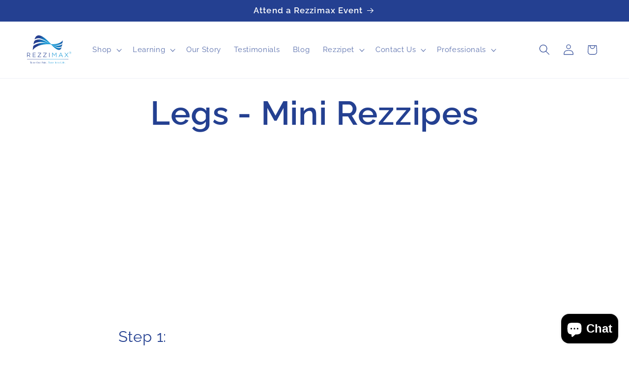

--- FILE ---
content_type: image/svg+xml
request_url: https://rezzimax.com/cdn/shop/files/Rezzimax_Logo.svg?v=1679448046&width=90
body_size: 1536
content:
<?xml version="1.0" encoding="UTF-8"?>
<svg id="Layer_2" data-name="Layer 2" xmlns="http://www.w3.org/2000/svg" xmlns:xlink="http://www.w3.org/1999/xlink" viewBox="0 0 356.92 230.21">
  <defs>
    <style>
      .cls-1 {
        letter-spacing: .05em;
      }

      .cls-1, .cls-2, .cls-3, .cls-4, .cls-5, .cls-6, .cls-7, .cls-8, .cls-9 {
        fill: #1799d6;
      }

      .cls-10 {
        fill: url(#New_Gradient_Swatch_6);
      }

      .cls-11, .cls-12, .cls-13, .cls-14, .cls-15, .cls-16, .cls-17 {
        fill: #244091;
      }

      .cls-11, .cls-7 {
        letter-spacing: .06em;
      }

      .cls-2 {
        letter-spacing: .05em;
      }

      .cls-3 {
        letter-spacing: .05em;
      }

      .cls-12 {
        letter-spacing: .06em;
      }

      .cls-13 {
        letter-spacing: .02em;
      }

      .cls-18 {
        fill: url(#New_Gradient_Swatch_6-2);
      }

      .cls-4 {
        letter-spacing: .05em;
      }

      .cls-15, .cls-9 {
        letter-spacing: .01em;
      }

      .cls-5 {
        letter-spacing: .07em;
      }

      .cls-6, .cls-17 {
        letter-spacing: .06em;
      }

      .cls-16 {
        letter-spacing: .03em;
      }

      .cls-19 {
        font-family: Creata-Light, 'Creata Light';
        font-size: 21px;
        font-weight: 300;
      }
    </style>
    <radialGradient id="New_Gradient_Swatch_6" data-name="New Gradient Swatch 6" cx="193.36" cy="71.43" fx="182.99" fy="71.43" r="109.97" gradientUnits="userSpaceOnUse">
      <stop offset="0" stop-color="#1099d6"/>
      <stop offset=".25" stop-color="#1095d3"/>
      <stop offset=".45" stop-color="#138bcb"/>
      <stop offset=".63" stop-color="#177abe"/>
      <stop offset=".81" stop-color="#1d63ac"/>
      <stop offset=".97" stop-color="#244494"/>
      <stop offset="1" stop-color="#263f90"/>
    </radialGradient>
    <radialGradient id="New_Gradient_Swatch_6-2" data-name="New Gradient Swatch 6" cx="215.28" cy="193.5" fx="215.28" fy="193.5" r="118.12" xlink:href="#New_Gradient_Swatch_6"/>
  </defs>
  <g id="Layer_1-2" data-name="Layer 1">
    <g>
      <path class="cls-10" d="m189.9,70.22c-2.08-1.45-3.98-2.8-5.89-4.12-11.01-7.57-22.21-14.85-33.82-21.48-12.59-7.19-25.44-13.85-39.26-18.46-16.32-5.44-31.84-3.51-46.72,4.8-1.01.57-1.97,1.24-3,1.9-.09-.19-.2-.31-.18-.41,2.16-9.52,6.01-18.16,13.32-24.91C81.17,1.26,89.37-.77,98.43.25c9.1,1.02,17.3,4.61,25.17,9.07,10.77,6.11,20.45,13.72,29.76,21.81,12.99,11.28,25.12,23.47,37.05,35.86,3.67,3.81,3.66,3.79,8.92,4.09,13.17.76,26.26.12,39.21-2.47,13.65-2.73,26.48-7.46,37.71-15.92,4.2-3.16,7.98-6.77,11.28-10.87.27-.34.46-.78,1.04-.97.22,1.33-.14,2.59-.29,3.85-.57,4.98-1.22,9.94-2.09,14.87-.37,2.08-1.39,3.51-3.08,4.68-4,2.75-8.26,5.01-12.73,6.85-17.36,7.13-35.33,8.84-53.8,5.87-3.3-.53-6.54-1.3-9.87-1.84.63.23,1.24.49,1.88.67,9.48,2.67,19.01,5.11,28.81,6.25,11.41,1.33,22.62.4,33.56-3.17,4.53-1.48,8.44-4.05,12-7.19.42-.37.76-.9,1.47-.99.21.79-.07,1.52-.18,2.25-.67,4.19-1.56,8.33-3,12.34-1.08,2.99-2.92,5.19-5.8,6.64-5.64,2.83-11.63,4.12-17.88,4.36-9.92.37-19.21-2.11-28.17-6.18-11.43-5.19-22.64-10.81-33.42-17.38.17.2.31.44.52.58,11.95,8.13,24.05,16,37.11,22.26,5.87,2.82,11.85,5.42,18.28,6.61,9.15,1.7,17.65-.28,25.58-5,.38-.22.67-.62,1.2-.63.04.12.14.25.12.35-1.51,6.37-4.12,12.15-9.2,16.5-5.23,4.47-11.34,5.19-17.84,3.83-6.93-1.45-13.02-4.76-18.82-8.66-9.6-6.44-18.1-14.19-26.31-22.27-4.28-4.21-8.47-8.5-12.68-12.78-.54-.55-1.11-.81-1.88-.89-13.09-1.36-26.2-1.61-39.34-.81-13.51.82-26.84,2.69-39.95,6.06-15.28,3.93-29.72,9.8-42.88,18.62-8.72,5.85-16.41,12.83-22.96,21.05-.27.33-.44.8-1.12.96.18-1.62.35-3.16.53-4.69,1.05-8.64,1.97-17.3,3.77-25.84.4-1.88,1.28-3.3,2.79-4.45,6.03-4.62,12.7-8.11,19.63-11.1,21.81-9.4,44.62-12.88,68.25-11.45,10.89.66,21.6,2.42,32.14,5.25.34.09.69.15,1.12,0-1.18-.39-2.36-.81-3.55-1.16-11.78-3.49-23.65-6.58-35.76-8.67-9.62-1.67-19.31-2.85-29.09-2.3-11.29.64-22.48,1.97-33.2,5.89-6.79,2.48-12.77,6.29-18.11,11.13-.59.53-1.19,1.05-2.04,1.8-.03-1.86.31-3.34.56-4.82.85-5.12,2.12-10.14,3.43-15.17,1.97-7.58,6.71-12.22,13.87-15.01,10.57-4.11,21.46-5.43,32.69-4.63,11.72.84,22.73,4.24,33.41,9,15.47,6.9,30.58,14.5,45.19,23.08,2.45,1.44,4.83,2.99,7.25,4.48.28.17.52.49,1.21.36Z"/>
      <g>
        <path class="cls-14" d="m0,175.99v-35.16h13.01c3.68,0,6.63.99,8.84,2.96,2.21,1.98,3.31,4.6,3.31,7.89,0,2.81-.83,5.15-2.49,7.01-1.66,1.86-3.91,3.01-6.75,3.44l11.55,13.86h-4.07l-11-13.41H3.26v13.41H0Zm3.26-16.17h9.59c2.78,0,4.96-.71,6.55-2.13,1.59-1.42,2.39-3.37,2.39-5.85s-.8-4.44-2.39-5.88c-1.59-1.44-3.78-2.16-6.55-2.16H3.26v16.02Z"/>
        <path class="cls-14" d="m46.15,175.99v-35.16h22.95v3.01h-19.69v12.76h17.98v3.01h-17.98v13.36h20.14v3.01h-23.4Z"/>
        <path class="cls-14" d="m86.38,175.99v-3.01l23.1-29.13h-22.7v-3.01h26.67v3.01l-23.1,29.13h23.5v3.01h-27.47Z"/>
        <path class="cls-14" d="m130.63,175.99v-3.01l23.1-29.13h-22.7v-3.01h26.67v3.01l-23.1,29.13h23.5v3.01h-27.47Z"/>
        <path class="cls-14" d="m178.04,175.99v-35.16h3.26v35.16h-3.26Z"/>
        <path class="cls-8" d="m203.6,175.99v-35.16h3.06l13.66,19.59,13.61-19.59h3.11v35.16h-3.11v-29.98l-13.36,19.04h-.55l-13.36-19.04v29.98h-3.06Z"/>
        <path class="cls-8" d="m255.03,175.99l15.82-35.16h3.31l15.72,35.16h-3.57l-4.12-9.34h-19.49l-4.12,9.34h-3.57Zm8.79-12.2h17.28l-8.64-19.44-8.64,19.44Z"/>
        <path class="cls-8" d="m302.29,175.99l13.86-18.23-12.91-16.93h4.02l10.95,14.62,11-14.62h3.97l-12.91,16.93,13.81,18.23h-4.02l-11.9-15.77-11.95,15.77h-3.92Z"/>
        <path class="cls-8" d="m347.95,131.32c2.49-.03,4.62.81,6.38,2.52,1.76,1.71,2.62,3.79,2.59,6.23.03,2.44-.84,4.53-2.6,6.27-1.77,1.74-3.89,2.58-6.36,2.53-2.49.05-4.62-.8-6.4-2.53-1.78-1.74-2.64-3.82-2.59-6.27-.05-2.44.81-4.52,2.58-6.23,1.77-1.71,3.91-2.55,6.41-2.52Zm0,16.61c2.23.03,4.13-.72,5.69-2.27s2.32-3.41,2.29-5.59c.03-2.19-.73-4.04-2.29-5.57-1.56-1.53-3.46-2.27-5.69-2.24-2.23-.03-4.13.72-5.7,2.24-1.57,1.53-2.33,3.38-2.3,5.57-.03,2.2.74,4.07,2.3,5.61s3.47,2.29,5.7,2.25Zm-3.4-3.09v-9.47h3.86c1,0,1.8.28,2.42.83.62.55.93,1.29.93,2.21,0,.8-.23,1.47-.7,2-.47.53-1.09.86-1.88.99l3.11,3.42h-1.23l-3.01-3.35h-2.48v3.38h-1.01Zm1.01-4.24h2.77c.76,0,1.35-.19,1.77-.58.43-.39.64-.92.64-1.59s-.22-1.18-.65-1.57c-.43-.39-1.02-.58-1.76-.58h-2.77v4.32Z"/>
      </g>
      <text class="cls-19" transform="translate(22.26 224.96)"><tspan class="cls-15" x="0" y="0">T</tspan><tspan class="cls-11" x="10.71" y="0">une </tspan><tspan class="cls-12" x="53.78" y="0">O</tspan><tspan class="cls-11" x="69.53" y="0">ut </tspan><tspan class="cls-16" x="96.16" y="0">P</tspan><tspan class="cls-17" x="108" y="0">ain.</tspan><tspan class="cls-13" x="143.91" y="0"> </tspan><tspan class="cls-9" x="148.72" y="0">T</tspan><tspan class="cls-7" x="159.43" y="0">une </tspan><tspan class="cls-5" x="202.5" y="0">I</tspan><tspan class="cls-4" x="208.95" y="0">n</tspan><tspan class="cls-3" x="221.74" y="0">t</tspan><tspan class="cls-6" x="229.78" y="0">o Li</tspan><tspan class="cls-1" x="265.46" y="0">f</tspan><tspan class="cls-2" x="272.53" y="0">e</tspan><tspan class="cls-6" x="284.02" y="0">.</tspan></text>
      <rect class="cls-18" x="0" y="192.09" width="334.08" height="2"/>
    </g>
  </g>
</svg>

--- FILE ---
content_type: application/x-javascript; charset=utf-8
request_url: https://bundler.nice-team.net/app/shop/status/rezzimax.myshopify.com.js?1764399638
body_size: -185
content:
var bundler_settings_updated='1764305990c';